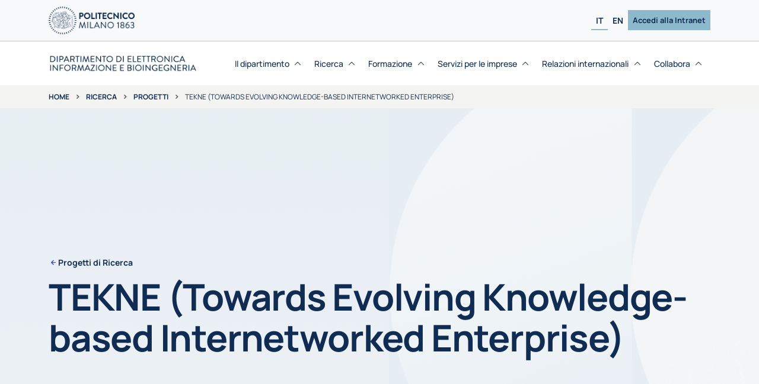

--- FILE ---
content_type: text/html; charset=iso-8859-1
request_url: https://www.deib.polimi.it/ita/progetti-di-ricerca/dettagli/120
body_size: 8887
content:
<!DOCTYPE html>
<html lang="it-IT">
  <head>
    <meta http-equiv="Content-Type" content="text/html; charset=UTF-8"/>
    <meta name="viewport" content="width=device-width, initial-scale=1"/>
    <meta name="robots" content="index, follow, max-image-preview:large, max-snippet:-1, max-video-preview:-1"/>
    <link rel="profile" href="https://gmpg.org/xfn/11"/>
    <title>Progetti di Ricerca - DEIB</title>
	<meta name='description' content="Progetti di Ricerca" />
	 
    <link rel="stylesheet" id="main-css" href="/assets/css/main.css?v=1769103262" media="all"/>
    <link rel="stylesheet" id="main-css" href="/assets/css/custom.css?v=1769103262" media="all"/>
    <link rel="stylesheet" id="swiper-css" href="/assets/lib/swiperjs/swiper-bundle.min.css" media="all"/>
    <link rel="stylesheet" id="fontawesome-css" onload="if(media!='all')media='all'" href="/assets/fonts/fontawesome/css/all.min.css?v=1769103262" media="all"/>
    <script src="/assets/lib/jquery/jquery.min.js?v=1769103262>" id="jquery-core-js"></script>
    <script src="/assets/lib/jquery/jquery-migrate.min.js?v=1769103262" id="jquery-migrate-js"></script>
    <script src="/assets/js/custom.js?v=1769103262>" id="custom-js-js"></script>
    <link rel="Shortcut Icon" type="image/x-icon" href="/assets/img/favicon.ico"/>
  </head>
  


 

  <body class=" page-template-default page">
    <div class="site" id="page"> 
    
     
      <!-- INIZIO HEADER-->
      <header class="site-header">
        <!-- INIZIO NAV-TOP-->
        <nav class="navbar bg-body-tertiary navbar-expand-xl" id="nav-top">
          <div class="container"><a class="navbar-brand" href="https://www.polimi.it/"><img class="d-td-none me-2 logo-polimi" src="/assets/img/logo/logo-polimi-bandiera.png" alt="Politecnico di Milano"/></a>
            
            <!-- INIZIO SELETTORE LINGUA E INTRANET - desktop-->
            <div class="d-none d-xl-flex gap-2 ms-auto align-items-center">
              <ul class="language-navbar navbar-nav flex-row justify-content-center gap-5 gap-xl-1">
                 <li class="lang-item current-lang  menu-item nav-item"><a class="nav-link" href="#">IT</a></li>
                <li class="lang-item   menu-item nav-item"><a class="nav-link" href="/eng/research-projects/details/120">EN</a></li>
              </ul>
              <ul class="top-navbar navbar-nav gap-2">
                <li class="menu-item nav-item"><a class="nav-link" href="https://intranet.deib.polimi.it/ita" target="_blank"> Accedi alla Intranet</a></li>
              </ul>
            </div>
            <!-- FINE SELETTORE LINGUA E INTRANET - desktop-->
            
          </div>
        </nav>
        <!-- FINE NAV-TOP-->
		
		
        <!-- INIZIO NAV-MAIN-->
        <nav class="navbar navbar-expand-xl" id="nav-main">
          <div class="container h-100 align-items-stretch gap-2">
            <div class="site-title d-flex align-items-center"><a href="https://www.deib.polimi.it/ita/home">
                <img class="d-td-none me-2 logo-deib" src="/assets/img/logo/logo-deib-blu-it.png" alt="Dipartimento di Elettronica, Informazione e Bioingegneria"/></a></div>
            <div class="header-actions d-flex align-items-center">
              <!--Navbar Toggler-->
              
              <button class="btn d-xl-none ms-1 ms-md-2 nav-toggler" type="button" data-bs-toggle="offcanvas" data-bs-target="#offcanvas-navbar" aria-controls="offcanvas-navbar"><i class="uil uil-bars"></i><span class="visually-hidden-focusable">Menu</span></button>
            </div>
            <!-- fine .header-actions-->
			
		
 

 
 
            <!-- Offcanvas Navbar-->
            <div class="offcanvas offcanvas-end" tabindex="-1" id="offcanvas-navbar">
              <div class="offcanvas-header">
                <button class="btn-close" type="button" data-bs-dismiss="offcanvas" aria-label="Close"></button>
              </div>
              <div class="offcanvas-body h-100 align-items-center gap-lg-4">
                <div class="d-flex d-xl-none flex-column ms-auto align-items-stretch text-center">
                  <ul class="top-navbar navbar-nav gap-2">
                    <li class="menu-item nav-item"><a class="nav-link" href="https://intranet.deib.polimi.it/ita">Accedi alla Intranet</a></li>
                  </ul>
                </div>
				
 
					<!-- INIZIO VOCE MENU CON DROPDOWN-->
 
					<ul class="navbar-nav ms-auto" id="main-navbar">
 					
						
	
                    <li class='menu-item dropdown nav-item '>
                        <a class='nav-link dropdown-toggle' href='#' data-bs-toggle='dropdown' aria-haspopup='true' aria-expanded='false'>
                            <div class='d-flex align-items-center gap-1'>Il dipartimento<i class='arrow-down uil uil-angle-up'></i></div>
                        </a>
                
						<!-- INIZIO SOTTOMENU-->
						<div class='dropdown-container'>
							<ul class='dropdown-menu depth_0'>
					
	
                    <li class='menu-item nav-item'>
                        <a class='dropdown-item' href='/ita/missione' >
                            <div class='d-flex align-items-center gap-1'>Missione<i class='arrow-down uil uil-angle-up'></i></div>
                        </a>
                    </li>
                
					</li>
                    <li class='menu-item nav-item'>
                        <a class='dropdown-item' href='/ita/dal-direttore' >
                            <div class='d-flex align-items-center gap-1'>Dal direttore<i class='arrow-down uil uil-angle-up'></i></div>
                        </a>
                    </li>
                
					</li>
                    <li class='menu-item nav-item'>
                        <a class='dropdown-item' href='/ita/governo' >
                            <div class='d-flex align-items-center gap-1'>Governo<i class='arrow-down uil uil-angle-up'></i></div>
                        </a>
                    </li>
                
					</li>
                    <li class='menu-item nav-item'>
                        <a class='dropdown-item' href='/ita/personale' >
                            <div class='d-flex align-items-center gap-1'>Personale<i class='arrow-down uil uil-angle-up'></i></div>
                        </a>
                    </li>
                
					</li>
                    <li class='menu-item nav-item'>
                        <a class='dropdown-item' href='/ita/fatti-principali' >
                            <div class='d-flex align-items-center gap-1'>Fatti principali<i class='arrow-down uil uil-angle-up'></i></div>
                        </a>
                    </li>
                
					</li>
                    <li class='menu-item nav-item'>
                        <a class='dropdown-item' href='/ita/premi-e-riconoscimenti' >
                            <div class='d-flex align-items-center gap-1'>Premi <i class='arrow-down uil uil-angle-up'></i></div>
                        </a>
                    </li>
                
					</li>
                    <li class='menu-item nav-item'>
                        <a class='dropdown-item' href='/ita/deib4sdg'  target = '_blank' >
                            <div class='d-flex align-items-center gap-1'>DEIB4SDG<i class='arrow-down uil uil-angle-up'></i></div>
                        </a>
                    </li>
                
					</li>
                    <li class='menu-item nav-item'>
                        <a class='dropdown-item' href='/ita/notizie' >
                            <div class='d-flex align-items-center gap-1'>Notizie<i class='arrow-down uil uil-angle-up'></i></div>
                        </a>
                    </li>
                
					</li>
                    <li class='menu-item nav-item'>
                        <a class='dropdown-item' href='/ita/eventi' >
                            <div class='d-flex align-items-center gap-1'>Eventi<i class='arrow-down uil uil-angle-up'></i></div>
                        </a>
                    </li>
                
					</li>
	
							</ul>
						</div>
						<!-- FINE SOTTOMENU-->
					
					</li>
                    <li class='menu-item dropdown nav-item current-menu-item'>
                        <a class='nav-link dropdown-toggle' href='#' data-bs-toggle='dropdown' aria-haspopup='true' aria-expanded='false'>
                            <div class='d-flex align-items-center gap-1'>Ricerca<i class='arrow-down uil uil-angle-up'></i></div>
                        </a>
                
						<!-- INIZIO SOTTOMENU-->
						<div class='dropdown-container'>
							<ul class='dropdown-menu depth_0'>
					
	
                    <li class='menu-item nav-item'>
                        <a class='dropdown-item' href='/ita/strategie' >
                            <div class='d-flex align-items-center gap-1'>Strategie <i class='arrow-down uil uil-angle-up'></i></div>
                        </a>
                    </li>
                
					</li>
                    <li class='menu-item nav-item'>
                        <a class='dropdown-item' href='/ita/aree-di-ricerca' >
                            <div class='d-flex align-items-center gap-1'>Aree<i class='arrow-down uil uil-angle-up'></i></div>
                        </a>
                    </li>
                
					</li>
                    <li class='menu-item nav-item'>
                        <a class='dropdown-item' href='/ita/aree-ricerca-interdisciplinari' >
                            <div class='d-flex align-items-center gap-1'>Aree interdisciplinari<i class='arrow-down uil uil-angle-up'></i></div>
                        </a>
                    </li>
                
					</li>
                    <li class='menu-item nav-item'>
                        <a class='dropdown-item' href='/ita/linee-di-ricerca' >
                            <div class='d-flex align-items-center gap-1'>Linee<i class='arrow-down uil uil-angle-up'></i></div>
                        </a>
                    </li>
                
					</li>
                    <li class='menu-item nav-item'>
                        <a class='dropdown-item' href='/ita/progetti-di-ricerca' >
                            <div class='d-flex align-items-center gap-1'>Progetti<i class='arrow-down uil uil-angle-up'></i></div>
                        </a>
                    </li>
                
					</li>
                    <li class='menu-item nav-item'>
                        <a class='dropdown-item' href='/ita/laboratori' >
                            <div class='d-flex align-items-center gap-1'>Laboratori<i class='arrow-down uil uil-angle-up'></i></div>
                        </a>
                    </li>
                
					</li>
                    <li class='menu-item nav-item'>
                        <a class='dropdown-item' href='/ita/brevetti' >
                            <div class='d-flex align-items-center gap-1'>Brevetti<i class='arrow-down uil uil-angle-up'></i></div>
                        </a>
                    </li>
                
					</li>
                    <li class='menu-item nav-item'>
                        <a class='dropdown-item' href='/ita/personale-di-ricerca' >
                            <div class='d-flex align-items-center gap-1'>Personale di Ricerca<i class='arrow-down uil uil-angle-up'></i></div>
                        </a>
                    </li>
                
					</li>
                    <li class='menu-item nav-item'>
                        <a class='dropdown-item' href='/ita/piattaformeconnesse' >
                            <div class='d-flex align-items-center gap-1'>Joint Research Platform<i class='arrow-down uil uil-angle-up'></i></div>
                        </a>
                    </li>
                
					</li>
                    <li class='menu-item nav-item'>
                        <a class='dropdown-item' href='/ita/centri-collegati' >
                            <div class='d-flex align-items-center gap-1'>Centri collegati<i class='arrow-down uil uil-angle-up'></i></div>
                        </a>
                    </li>
                
					</li>
                    <li class='menu-item nav-item'>
                        <a class='dropdown-item' href='/ita/dottorato' >
                            <div class='d-flex align-items-center gap-1'>Dottorato<i class='arrow-down uil uil-angle-up'></i></div>
                        </a>
                    </li>
                
					</li>
	
							</ul>
						</div>
						<!-- FINE SOTTOMENU-->
					
					</li>
                    <li class='menu-item dropdown nav-item '>
                        <a class='nav-link dropdown-toggle' href='#' data-bs-toggle='dropdown' aria-haspopup='true' aria-expanded='false'>
                            <div class='d-flex align-items-center gap-1'>Formazione<i class='arrow-down uil uil-angle-up'></i></div>
                        </a>
                
						<!-- INIZIO SOTTOMENU-->
						<div class='dropdown-container'>
							<ul class='dropdown-menu depth_0'>
					
	
                    <li class='menu-item nav-item'>
                        <a class='dropdown-item' href='/ita/futuri-studenti' >
                            <div class='d-flex align-items-center gap-1'>Futuri Studenti<i class='arrow-down uil uil-angle-up'></i></div>
                        </a>
                    </li>
                
					</li>
                    <li class='menu-item nav-item'>
                        <a class='dropdown-item' href='/ita/offerta-formativa' >
                            <div class='d-flex align-items-center gap-1'>Offerta Formativa<i class='arrow-down uil uil-angle-up'></i></div>
                        </a>
                    </li>
                
					</li>
                    <li class='menu-item nav-item'>
                        <a class='dropdown-item' href='/ita/percorsi-alta-formazione' >
                            <div class='d-flex align-items-center gap-1'>Percorsi Alta Formazione<i class='arrow-down uil uil-angle-up'></i></div>
                        </a>
                    </li>
                
					</li>
                    <li class='menu-item nav-item'>
                        <a class='dropdown-item' href='/ita/tirocini' >
                            <div class='d-flex align-items-center gap-1'>Tirocini<i class='arrow-down uil uil-angle-up'></i></div>
                        </a>
                    </li>
                
					</li>
                    <li class='menu-item nav-item'>
                        <a class='dropdown-item' href='/ita/docenti' >
                            <div class='d-flex align-items-center gap-1'>Docenti <i class='arrow-down uil uil-angle-up'></i></div>
                        </a>
                    </li>
                
					</li>
                    <li class='menu-item nav-item'>
                        <a class='dropdown-item' href='/ita/segreteria-didattica' >
                            <div class='d-flex align-items-center gap-1'>Segreteria Didattica<i class='arrow-down uil uil-angle-up'></i></div>
                        </a>
                    </li>
                
					</li>
                    <li class='menu-item nav-item'>
                        <a class='dropdown-item' href='/ita/tesi' >
                            <div class='d-flex align-items-center gap-1'>Tesi<i class='arrow-down uil uil-angle-up'></i></div>
                        </a>
                    </li>
                
					</li>
                    <li class='menu-item nav-item'>
                        <a class='dropdown-item' href='/ita/studenti-stranieri' >
                            <div class='d-flex align-items-center gap-1'>Studenti stranieri<i class='arrow-down uil uil-angle-up'></i></div>
                        </a>
                    </li>
                
					</li>
                    <li class='menu-item nav-item'>
                        <a class='dropdown-item' href='/ita/opportunita-studenti' >
                            <div class='d-flex align-items-center gap-1'>Opportunità per gli studenti<i class='arrow-down uil uil-angle-up'></i></div>
                        </a>
                    </li>
                
					</li>
                    <li class='menu-item nav-item'>
                        <a class='dropdown-item' href='/ita/tutorato' >
                            <div class='d-flex align-items-center gap-1'>Tutorato<i class='arrow-down uil uil-angle-up'></i></div>
                        </a>
                    </li>
                
					</li>
                    <li class='menu-item nav-item'>
                        <a class='dropdown-item' href='/ita/prospettive-dimpiego' >
                            <div class='d-flex align-items-center gap-1'>Prospettive d'impiego<i class='arrow-down uil uil-angle-up'></i></div>
                        </a>
                    </li>
                
					</li>
	
							</ul>
						</div>
						<!-- FINE SOTTOMENU-->
					
					</li>
                    <li class='menu-item dropdown nav-item '>
                        <a class='nav-link dropdown-toggle' href='#' data-bs-toggle='dropdown' aria-haspopup='true' aria-expanded='false'>
                            <div class='d-flex align-items-center gap-1'>Servizi per le imprese<i class='arrow-down uil uil-angle-up'></i></div>
                        </a>
                
						<!-- INIZIO SOTTOMENU-->
						<div class='dropdown-container'>
							<ul class='dropdown-menu depth_0'>
					
	
                    <li class='menu-item nav-item'>
                        <a class='dropdown-item' href='/ita/competenze' >
                            <div class='d-flex align-items-center gap-1'>Competenze<i class='arrow-down uil uil-angle-up'></i></div>
                        </a>
                    </li>
                
					</li>
                    <li class='menu-item nav-item'>
                        <a class='dropdown-item' href='/ita/collaborazione' >
                            <div class='d-flex align-items-center gap-1'>Collaborazione<i class='arrow-down uil uil-angle-up'></i></div>
                        </a>
                    </li>
                
					</li>
                    <li class='menu-item nav-item'>
                        <a class='dropdown-item' href='/ita/formazione' >
                            <div class='d-flex align-items-center gap-1'>Formazione<i class='arrow-down uil uil-angle-up'></i></div>
                        </a>
                    </li>
                
					</li>
                    <li class='menu-item nav-item'>
                        <a class='dropdown-item' href='/ita/spin-off' >
                            <div class='d-flex align-items-center gap-1'>Spin-off<i class='arrow-down uil uil-angle-up'></i></div>
                        </a>
                    </li>
                
					</li>
                    <li class='menu-item nav-item'>
                        <a class='dropdown-item' href='/ita/industria-40' >
                            <div class='d-flex align-items-center gap-1'>Industria 4.0<i class='arrow-down uil uil-angle-up'></i></div>
                        </a>
                    </li>
                
					</li>
                    <li class='menu-item nav-item'>
                        <a class='dropdown-item' href='/ita/deib-community'  target = '_blank' >
                            <div class='d-flex align-items-center gap-1'>DEIB Community<i class='arrow-down uil uil-angle-up'></i></div>
                        </a>
                    </li>
                
					</li>
	
							</ul>
						</div>
						<!-- FINE SOTTOMENU-->
					
					</li>
                    <li class='menu-item dropdown nav-item '>
                        <a class='nav-link dropdown-toggle' href='#' data-bs-toggle='dropdown' aria-haspopup='true' aria-expanded='false'>
                            <div class='d-flex align-items-center gap-1'>Relazioni internazionali<i class='arrow-down uil uil-angle-up'></i></div>
                        </a>
                
						<!-- INIZIO SOTTOMENU-->
						<div class='dropdown-container'>
							<ul class='dropdown-menu depth_0'>
					
	
                    <li class='menu-item nav-item'>
                        <a class='dropdown-item' href='/ita/obiettivi' >
                            <div class='d-flex align-items-center gap-1'>Obiettivi<i class='arrow-down uil uil-angle-up'></i></div>
                        </a>
                    </li>
                
					</li>
                    <li class='menu-item nav-item'>
                        <a class='dropdown-item' href='/ita/reti-di-eccellenza' >
                            <div class='d-flex align-items-center gap-1'>Reti di Eccellenza<i class='arrow-down uil uil-angle-up'></i></div>
                        </a>
                    </li>
                
					</li>
                    <li class='menu-item nav-item'>
                        <a class='dropdown-item' href='/ita/programmi-internazionali' >
                            <div class='d-flex align-items-center gap-1'>Programmi internazionali<i class='arrow-down uil uil-angle-up'></i></div>
                        </a>
                    </li>
                
					</li>
                    <li class='menu-item nav-item'>
                        <a class='dropdown-item' href='/ita/associazioni' >
                            <div class='d-flex align-items-center gap-1'>Associazioni<i class='arrow-down uil uil-angle-up'></i></div>
                        </a>
                    </li>
                
					</li>
                    <li class='menu-item nav-item'>
                        <a class='dropdown-item' href='/ita/infoperospitiinternazionali' >
                            <div class='d-flex align-items-center gap-1'>Info per Ospiti Internazionali<i class='arrow-down uil uil-angle-up'></i></div>
                        </a>
                    </li>
                
					</li>
	
							</ul>
						</div>
						<!-- FINE SOTTOMENU-->
					
					</li>
                    <li class='menu-item dropdown nav-item '>
                        <a class='nav-link dropdown-toggle' href='#' data-bs-toggle='dropdown' aria-haspopup='true' aria-expanded='false'>
                            <div class='d-flex align-items-center gap-1'>Collabora<i class='arrow-down uil uil-angle-up'></i></div>
                        </a>
                
						<!-- INIZIO SOTTOMENU-->
						<div class='dropdown-container'>
							<ul class='dropdown-menu depth_0'>
					
	
                    <li class='menu-item nav-item'>
                        <a class='dropdown-item' href='/ita/avvisi-procedura-valutazione-comparativa' >
                            <div class='d-flex align-items-center gap-1'>Valutazione comparativa<i class='arrow-down uil uil-angle-up'></i></div>
                        </a>
                    </li>
                
					</li>
                    <li class='menu-item nav-item'>
                        <a class='dropdown-item' href='/ita/collaborazioni-didattica' >
                            <div class='d-flex align-items-center gap-1'>Collaborazioni di didattica<i class='arrow-down uil uil-angle-up'></i></div>
                        </a>
                    </li>
                
					</li>
                    <li class='menu-item nav-item'>
                        <a class='dropdown-item' href='/ita/borse-studio-ricerca' >
                            <div class='d-flex align-items-center gap-1'>Borse studio per ricerca<i class='arrow-down uil uil-angle-up'></i></div>
                        </a>
                    </li>
                
					</li>
	
							</ul>
						</div>
						<!-- FINE SOTTOMENU-->
					
					</li>
	
						
 
					<!-- FINE VOCE MENU CON DROPDOWN-->
					
					
					</ul>


                <!-- INIZIO SELETTORE LINGUA - mobile-->
                <div class="d-flex d-xl-none ms-auto justify-content-center mt-3">
                  <ul class="language-navbar navbar-nav flex-row justify-content-center gap-5 gap-xl-1">
 
					<li class="lang-item current-lang  menu-item nav-item"><a class="nav-link" href="#">IT</a></li>
					<li class="lang-item   menu-item nav-item"><a class="nav-link" href="/eng/research-projects/details/120">EN</a></li>
					
                  </ul>
                </div>
                <!-- FINE SELETTORE LINGUA - mobile-->
                
              </div>
            </div>
          </div>
        </nav>       
        <!-- FINE NAV-MAIN-->
        
		


		
        <!-- inizio sezione breadcrumbs-->
        <nav class='breadcrumb overflow-x-auto text-nowrap' aria-label='breadcrumb'>
          <div class='container'>
            <ol class='breadcrumb flex-nowrap mb-0'>
              <li class='breadcrumb-item'><a href='https://www.deib.polimi.it/'>Home</a></li>
			  <li class='breadcrumb-item'><a href='/ita/ricerca'>Ricerca</a></li><li class='breadcrumb-item'><a href='/ita/progetti-di-ricerca'>Progetti</a></li> 
             <li class='breadcrumb-item active'><span>TEKNE (Towards Evolving Knowledge-based Internetworked Enterprise)</span></li></ol>
          </div>
        </nav>
        <!-- fine sezione breadcrumbs-->

		
      </header>
      <!-- FINE HEADER-->



		  <!-- INIZIO HERO SECTION-->
		  <div class='hero-level-3-default' id='hero'> 
       
			<div class='hero-background'>
			  <picture class='d-block w-100 h-100'><img    src="/assets/img/hero-white-background.png"  alt="Progetti di Ricerca"  ></picture>
			</div>
			
			<div class='hero-overlay'>
			  <div class='page-info container'><a class='pre-title' href='/ita/progetti-di-ricerca'>Progetti di Ricerca</a>
				<h1 class='title'>TEKNE (Towards Evolving Knowledge-based Internetworked Enterprise)</h1>
			  </div>
			</div>
		  </div>
		  <!-- FINE HERO SECTION-->
	
      <div class='site-content container pt-4 pb-5' id='content'>
        <div class='content-area' id='primary'>
          <div class='row'>
			 <div class='col py-5'>
              <main class='site-main' id='main'>
                <div class='entry-content'>
                  <!-- INIZIO CONTENUTO PAGINA-->    


                  <div class='grid mb-4 align-items-center'>
				  
				     
				    
													<div class='g-col-12 g-col-lg-3'>
													  <h2 class='h4 mb-3'>Area di ricerca:</h2>
													   
<ul class='list-unstyled'>
	<li><a href='/ita/informatica' >Informatica</a></li>
</ul>
 
													</div>
													
					
					
															<div class='g-col-12 g-col-lg-3'>
															  <h2 class='h4 mb-3'>Responsabile:</h2>
															   
<ul class='list-unstyled'  >
	<li><a href='/ita/personale/dettagli/60850' >Pernici Barbara</a></li></ul> 
															</div>
															
														 
					
					
					
														<div class='g-col-12 g-col-lg-3'>
														  <h2 class='h4 mb-3'>Linee di ricerca:</h2>
														   
	<ul class='list-unstyled'>
	<li><a href='/ita/linee-di-ricerca/dettagli/85'>Ingegneria dei Sistemi informativi</a></li>
	</ul> 
														</div>
														
 
					
					
                  </div>
				  
				  <div class='grid mb-5 align-items-center'>
				  
															<div class='card card-icon-static card-16-9 g-col-12 g-col-md-6 g-col-lg-3'><i class='uil uil-file'></i>
															  <p class='title'><strong>Ricerca</strong> <span></span></p>
															</div>
														 
				  
															<div class='card card-icon-static card-16-9 g-col-12 g-col-md-6 g-col-lg-3'><i class='uil uil-cog'></i>
															  <p class='title'>-</p>
															</div>
														
				  
															<div class='card card-icon-static card-16-9 g-col-12 g-col-md-6 g-col-lg-3'><i class='uil uil-clock'></i>
															  <p class='title'><strong>Durata:</strong> <span>48 mesi</span></p>
															</div>
														
				  
															<div class='card card-icon-static card-16-9 g-col-12 g-col-md-6 g-col-lg-3'><i class='uil uil-calendar-alt'></i>
															  <p class='title'><strong>Data inizio: </strong> <span>30/11/2005</span></p>
															</div>
														
				  </div>
					<h2 class='h4'>Sommario</h2>
					<p><strong>TEKNE</strong> &egrave; un progetto di ricerca di Base che si propone di realizzare una &ldquo;<strong>knowledge-based architecture</strong>&rdquo; analitica ed operativa per le Internetworked Enterprise. <br />L'architettura comprende:
<ul>
<li>una &ldquo;cabina di regia&rdquo; in grado di guidare le PMI nell&rsquo;adozione del paradigma di internetworked enterprise, offrendo loro una specifica metodologia per l&rsquo;individuazione e il design dei loro processi digitali;</li>
<li>una piattaforma per la realizzazione dei loro processi digitali, con caratteristiche di efficienza, di sicurezza e di tutela della privacy;</li>
<li>un sistema di valutazione quantitativo "ex-ante", "in itinere" ed "ex-post" in grado di monitorare in tempo reale la fattibilit&agrave; e l&rsquo;efficacia della digitalizzazione dei singoli processi organizzativi.</li>
</ul>
La durata totale del progetto &egrave; di 4 anni (2006-2010).</p>
			
			
					
								<h2 class='h4'>Risultati del progetto ed eventuali pubblicazioni scientifiche/brevetti</h2>
					<p>Il Politecnico di Milano ha la responsabilit&agrave; di sviluppare metodi e strumenti per la progettazione di sistemi informativi per la gestione di reti di piccole e medie imprese, dove &egrave; possibile esportare funzioni operative e decisionali attraverso l'uso di tecnologie innovative, come ad esempio i servizi Web, il Semantic Web e misure standardizzate di sicurezza.<br /><br /> <strong>Pubblicazioni:</strong>
<ul>
<li>D. Ardagna, B. Pernici, Adaptive Service Composition in Flexible Processes, IEEE Trans. on Software Engineering, June 2007.</li>
<li>D. Bianchini, V. De Antonellis, M. Melchiori, D. Salvi &ldquo;Semantic Driven Service Discovery for Interoperability in Web Information Systems&rdquo;, Proceedings of the International Workshop on Web Information Systems Modelling (WISM&rsquo;0) in conjunction with CAiSE &lsquo;07, Trondheim, Norway, June 2007, pp. 743-754.</li>
<li>D. Bianchini, V. De Antonellis, M. Melchiori and D. Salvi, &ldquo;Service Matching and Discovery in P2P Semantic Community&rdquo;, Proceedings of the 15th Italian Symposium on Advanced Database Systems (SEBD&rsquo;07), Torre Canne (Fasano, BR), Italy, June 2007.</li>
<li>D. Bianchini and V. De Antonellis, "Service Semantic infrastructure for Information Systems Interoperability", Proceedings of the 4th Italian Conference of the Italian Chapter of AIS (ITAIS'07), San Servolo (Venice), Italy, 2007.</li>
<li>M. Brambilla, S. Comai, Christina Tziviskou &ldquo;Exception Management Within Web Applications Implementing Business Processes&rdquo;. Advanced Topics in Exception Handling Techniques 2006, pp. 101-120.</li>
<li>M. Brambilla, S. Ceri, P. Fraternali, I. Manolescu. "Process Modeling in Web Applications", ACM Transactions on Software Engineering and Methodology (ACM TOSEM), volume 15, number 4, October 2006, pp. 360-409.</li>
<li>M. Brambilla, S. Ceri, S. Comai, P. Fraternali. "A CASE tool for modelling and automatically generating web service-enabled applications", Int. J. Web Engineering and Technology (IJWET), Volume 2, Number 4, pp. 354 - 372, 2006.</li>
<li>C. Cappiello, M. Comuzzi, P. Plebani, &ldquo;On Automated Generation of Web Service Level Agreements&rdquo;, In Proceedings of the International Conference on Advanced Information Systems Engineering (CAiSE'07), Trondheim, Norway, June 2007, pp. 264-278.</li>
<li>B. Pernici, Adaptive Information Systems, in Conceptual modeling in Information Systems Engineering: From Database Systems to Ubiquitous Environments and Beyond, Springer, June 2007.</li>
</ul></p>
					
					
					
					
					
					<img id="475635dd6b034c2305075ed35503205b"  class=' img-fluid w-100 rounded mb-5 '  
                                            src="/allegati/progetto/120/0.jpg" 
                                            alt="Immagine di presentazione 1 "     >
						
<script type="text/javascript">

function gosearch() {
	var select_sezione = document.getElementById('aree');
	var sezione = select_sezione.options[select_sezione.selectedIndex].value;
	var select_persone = document.getElementById('persone');
	var persona = select_persone.options[select_persone.selectedIndex].value;

	var select_anno = document.getElementById('anno');
	var anno = select_anno.options[select_anno.selectedIndex].value;

	var link = '/ita/progetti-di-ricerca';
	
	var linkpesone='/personale';
	
	if ((sezione !='0') && (persona =='0'))  {  
		link = link+'/'+sezione; 
		if (anno !='0') { link = link+'/'+anno; }
		}
	
	if (persona !='0') {  link = link+linkpesone+'/'+persona; }
	
	if ((sezione =='0') && (persona =='0') && (anno !='0'))  {  link = link+'/'+anno; }  
	
	
	location.href = link;
}
</script>
	

 
                  <!-- FINE CONTENUTO PAGINA-->
                </div>
              </main>
            </div>
			
			
			
			
          </div>
        </div>
      </div>
	  
      
      <!-- INIZIO FOOTER-->
      <footer>
        <!-- INIZIO SEZIONE SUPERIORE FOOTER-->
        <div class='bg-primary pt-4 pb-lg-4 pb-0 footer-top'>
          <div class='container pb-2 pb-lg-0 d-flex flex-column flex-lg-row justify-content-between align-items-start align-items-lg-center'>
            <div class='col-lg-6 d-flex align-items-center footer-logo'><a class='navbar-brand' href='https://www.polimi.it/'><img class='d-td-none me-2 logo-polimi' src='/assets/img/logo/logo-polimi-bandiera-bianco.png' alt='Politecnico di Milano'></a>
			<a class='site-title' href='https://www.deib.polimi.it/ita/home'>
                <img class='d-td-none me-2 logo-deib' src='/assets/img/logo/logo-deib-bianco-it.png' alt='Dipartimento di Elettronica, Informazione e Bioingegneria'></a></div>
            <div class='col-lg-3 d-none d-lg-flex'>
              <ul class='social-menu'>
                <li>
                  <!-- modificare l'attributo aria-label in base alla lingua in uso-->
                  <a href='https://www.facebook.com/department.deib.polimi' target='_blank' aria-label='Accedi alla pagina Facebook del Dipartimento'><i class='icon-facebook2'></i></a>
                </li>
                <li>
                  <!-- modificare l'attributo aria-label in base alla lingua in uso-->
                  <a href='https://www.linkedin.com/company/department-deib-polimi' target='_blank' aria-label='Accedi alla pagina LinkedIn del Dipartimento'><i class='icon-linkedin'></i></a>
                </li>
                <li>
                  <!-- modificare l'attributo aria-label in base alla lingua in uso-->
                  <a href='https://www.instagram.com/department.deib.polimi' target='_blank' aria-label='Accedi alla pagina Instagram del Dipartimento'><i class='icon-instagram'></i></a>
                </li>
                <li>
                  <!-- modificare l'attributo aria-label in base alla lingua in uso-->
                  <a href='https://www.youtube.com/@department-deib.polimi' target='_blank' aria-label='Accedi al canale YouTube del Dipartimento'><i class='icon-youtube'></i></a>
                </li>
              </ul>
            </div>
            <div class='col-lg-3 d-none d-lg-flex'>
              <ul class='language-navbar navbar-nav flex-row justify-content-center gap-5 gap-xl-2'>
                <!-- applicare la classe .current-lang per la lingua in uso-->
                <li class='lang-item current-lang  menu-item'><a class='nav-link' href='#'>IT</a></li>
                <li class='lang-item   menu-item'><a class='nav-link' href='/eng/research-projects/details/120'>EN</a></li>
              </ul>
            </div>
          </div>
          <div class='d-flex d-lg-none social-menu-mobile mt-3 pt-2'>
            <div class='container'>
              <ul class='social-menu'>
                <li>
                  <!-- modificare l'attributo aria-label in base alla lingua in uso-->
                  <a href='https://www.facebook.com/department.deib.polimi' target='_blank' aria-label='Accedi alla pagina Facebook del Dipartimento'><i class='icon-facebook2'></i></a>
                </li>
                <li>
                  <!-- modificare l'attributo aria-label in base alla lingua in uso-->
                  <a href='https://www.linkedin.com/company/department-deib-polimi' target='_blank' aria-label='Accedi alla pagina LinkedIn del Dipartimento'><i class='icon-linkedin'></i></a>
                </li>
                <li>
                  <!-- modificare l'attributo aria-label in base alla lingua in uso-->
                  <a href='https://www.instagram.com/department.deib.polimi' target='_blank' aria-label='Accedi alla pagina Instagram del Dipartimento'><i class='icon-instagram'></i></a>
                </li>
                <li>
                  <!-- modificare l'attributo aria-label in base alla lingua in uso-->
                  <a href='https://www.youtube.com/@department-deib.polimi' target='_blank' aria-label='Accedi al canale YouTube del Dipartimento'><i class='icon-youtube'></i></a>
                </li>
              </ul>
              <ul class='language-navbar navbar-nav flex-row gap-3 mt-4 px-1'>
 
                <li class='lang-item current-lang  menu-item'><a class='nav-link' href='#'>IT</a></li>
                <li class='lang-item   menu-item'><a class='nav-link' href='/eng/research-projects/details/120'>EN</a></li>
              </ul>
            </div>
          </div>
        </div>
        <!-- FINE SEZIONE SUPERIORE FOOTER-->
		
 


 
 


        <!-- INIZIO COLONNE FOOTER (4 colonne)-->
        <div class="bg-primary footer-columns">
          <div class="container px-4 px-lg-2 py-4">
            <div class="row">
              <!-- INIZIO COLONNA-->
              <div class="column col-12 col-lg-3 footer-1 align-items-between d-flex flex-column justify-content-between">
                <!-- INIZIO WIDGET menÃ¹ strutture-->
                <div class="widget footer_widget mb-3">
                  <h6 class="widget-title ">Strutture del Politecnico</h6>
                  <div class="widget-content">
                    <ul class="menu menu-big">
                      <li class="menu-item"><a href="https://www.polimi.it/" target="_blank">Ateneo</a></li>
                      <li class="menu-item"><a href="https://www.polimi.it/il-politecnico/governance/strutture/scuole" target="_blank">Scuole</a></li>
                      <li class="menu-item"><a href="https://www.polimi.it/il-politecnico/governance/strutture/sedi" target="_blank">Poli</a></li>
                      <li class="menu-item"><a href="https://www.polimi.it/ricerca/dipartimenti" target="_blank">Dipartimenti</a></li>
                    </ul>
                  </div>
                </div>
                <!-- fine WIDGET menÃ¹ strutture-->
				
 			
                <!-- INIZIO WIDGET "SOSTIENI" per desktop-->
                <div class="widget footer_widget mb-3 d-none d-lg-block">
                  <h6 class="widget-title">Sostieni il Politecnico</h6>
                  <div class="widget-content">
                    <p>Contribuisci anche tu: sostieni studenti e ricercatori del Politecnico di Milano.</p><a class="btn btn-polimi btn-outline-dark" href="https://www.dona.polimi.it/" target="_blank">Dona anche tu</a>
                  </div>
                </div>
                <!-- FINE WIDGET "SOSTIENI" per desktop-->
                
              </div>
 
				
              <!-- FINE COLONNA-->
			  
 
			  
				
	<!-- INIZIO COLONNA--><div class='column col-12 col-lg-3 footer-2'>
                    <!-- INIZIO WIDGET per singolo menu-->
                    <div class='widget footer_widget mb-lg-5'>
                        <div class='widget-content'>
                            <!-- INIZIO ACCORDION-->
                            <div class='accordion'>
                                <div class='accordion-item'>
                                    <h6 class='accordion-header'>
                                        <button class='accordion-button collapsed' type='button' data-bs-toggle='collapse' data-bs-target='#menu-2' aria-expanded='false' aria-controls='menu-2'>
                                            <span class='widget-title h5'>Il dipartimento</span>
                                        </button>
                                    </h6>
                
                        <div class='accordion-collapse collapse' id='menu-2'>
                            <div class='accordion-body'>
                                <ul class='menu'>
                    <li class='menu-item'><a href='/ita/missione' >Missione</a></li><li class='menu-item'><a href='/ita/dal-direttore' >Dal direttore</a></li><li class='menu-item'><a href='/ita/governo' >Governo</a></li><li class='menu-item'><a href='/ita/personale' >Personale</a></li><li class='menu-item'><a href='/ita/fatti-principali' >Fatti principali</a></li><li class='menu-item'><a href='/ita/premi-e-riconoscimenti' >Premi </a></li><li class='menu-item'><a href='/ita/deib4sdg'  target = '_blank' >DEIB4SDG</a></li><li class='menu-item'><a href='/ita/notizie' >Notizie</a></li><li class='menu-item'><a href='/ita/eventi' >Eventi</a></li>
                                </ul>
                            </div>
                        </div>
                        <!-- FINE ACCORDION-->
                    
                                </div>
                            </div>
                        </div>
                    </div>
                    <!-- FINE WIDGET per singolo menu-->
                
                    <!-- INIZIO WIDGET per singolo menu-->
                    <div class='widget footer_widget mb-lg-5'>
                        <div class='widget-content'>
                            <!-- INIZIO ACCORDION-->
                            <div class='accordion'>
                                <div class='accordion-item'>
                                    <h6 class='accordion-header'>
                                        <button class='accordion-button collapsed' type='button' data-bs-toggle='collapse' data-bs-target='#menu-3' aria-expanded='false' aria-controls='menu-3'>
                                            <span class='widget-title h5'>Ricerca</span>
                                        </button>
                                    </h6>
                
                        <div class='accordion-collapse collapse' id='menu-3'>
                            <div class='accordion-body'>
                                <ul class='menu'>
                    <li class='menu-item'><a href='/ita/strategie' >Strategie </a></li><li class='menu-item'><a href='/ita/aree-di-ricerca' >Aree</a></li><li class='menu-item'><a href='/ita/aree-ricerca-interdisciplinari' >Aree interdisciplinari</a></li><li class='menu-item'><a href='/ita/linee-di-ricerca' >Linee</a></li><li class='menu-item'><a href='/ita/progetti-di-ricerca' >Progetti</a></li><li class='menu-item'><a href='/ita/laboratori' >Laboratori</a></li><li class='menu-item'><a href='/ita/brevetti' >Brevetti</a></li><li class='menu-item'><a href='/ita/personale-di-ricerca' >Personale di Ricerca</a></li><li class='menu-item'><a href='/ita/piattaformeconnesse' >Joint Research Platform</a></li><li class='menu-item'><a href='/ita/centri-collegati' >Centri collegati</a></li><li class='menu-item'><a href='/ita/dottorato' >Dottorato</a></li>
                                </ul>
                            </div>
                        </div>
                        <!-- FINE ACCORDION-->
                    
                                </div>
                            </div>
                        </div>
                    </div>
                    <!-- FINE WIDGET per singolo menu-->
                </div><!-- FINE COLONNA--><!-- INIZIO COLONNA--><div class='column col-12 col-lg-3 footer-3'>
                    <!-- INIZIO WIDGET per singolo menu-->
                    <div class='widget footer_widget mb-lg-5'>
                        <div class='widget-content'>
                            <!-- INIZIO ACCORDION-->
                            <div class='accordion'>
                                <div class='accordion-item'>
                                    <h6 class='accordion-header'>
                                        <button class='accordion-button collapsed' type='button' data-bs-toggle='collapse' data-bs-target='#menu-7' aria-expanded='false' aria-controls='menu-7'>
                                            <span class='widget-title h5'>Formazione</span>
                                        </button>
                                    </h6>
                
                        <div class='accordion-collapse collapse' id='menu-7'>
                            <div class='accordion-body'>
                                <ul class='menu'>
                    <li class='menu-item'><a href='/ita/futuri-studenti' >Futuri Studenti</a></li><li class='menu-item'><a href='/ita/offerta-formativa' >Offerta Formativa</a></li><li class='menu-item'><a href='/ita/percorsi-alta-formazione' >Percorsi Alta Formazione</a></li><li class='menu-item'><a href='/ita/tirocini' >Tirocini</a></li><li class='menu-item'><a href='/ita/docenti' >Docenti </a></li><li class='menu-item'><a href='/ita/segreteria-didattica' >Segreteria Didattica</a></li><li class='menu-item'><a href='/ita/tesi' >Tesi</a></li><li class='menu-item'><a href='/ita/studenti-stranieri' >Studenti stranieri</a></li><li class='menu-item'><a href='/ita/opportunita-studenti' >Opportunità per gli studenti</a></li><li class='menu-item'><a href='/ita/tutorato' >Tutorato</a></li><li class='menu-item'><a href='/ita/prospettive-dimpiego' >Prospettive d'impiego</a></li>
                                </ul>
                            </div>
                        </div>
                        <!-- FINE ACCORDION-->
                    
                                </div>
                            </div>
                        </div>
                    </div>
                    <!-- FINE WIDGET per singolo menu-->
                
                    <!-- INIZIO WIDGET per singolo menu-->
                    <div class='widget footer_widget mb-lg-5'>
                        <div class='widget-content'>
                            <!-- INIZIO ACCORDION-->
                            <div class='accordion'>
                                <div class='accordion-item'>
                                    <h6 class='accordion-header'>
                                        <button class='accordion-button collapsed' type='button' data-bs-toggle='collapse' data-bs-target='#menu-4' aria-expanded='false' aria-controls='menu-4'>
                                            <span class='widget-title h5'>Servizi per le imprese</span>
                                        </button>
                                    </h6>
                
                        <div class='accordion-collapse collapse' id='menu-4'>
                            <div class='accordion-body'>
                                <ul class='menu'>
                    <li class='menu-item'><a href='/ita/competenze' >Competenze</a></li><li class='menu-item'><a href='/ita/collaborazione' >Collaborazione</a></li><li class='menu-item'><a href='/ita/formazione' >Formazione</a></li><li class='menu-item'><a href='/ita/spin-off' >Spin-off</a></li><li class='menu-item'><a href='/ita/industria-40' >Industria 4.0</a></li><li class='menu-item'><a href='/ita/deib-community'  target = '_blank' >DEIB Community</a></li>
                                </ul>
                            </div>
                        </div>
                        <!-- FINE ACCORDION-->
                    
                                </div>
                            </div>
                        </div>
                    </div>
                    <!-- FINE WIDGET per singolo menu-->
                </div><!-- FINE COLONNA--><!-- INIZIO COLONNA--><div class='column col-12 col-lg-3 footer-4'>
                    <!-- INIZIO WIDGET per singolo menu-->
                    <div class='widget footer_widget mb-lg-5'>
                        <div class='widget-content'>
                            <!-- INIZIO ACCORDION-->
                            <div class='accordion'>
                                <div class='accordion-item'>
                                    <h6 class='accordion-header'>
                                        <button class='accordion-button collapsed' type='button' data-bs-toggle='collapse' data-bs-target='#menu-17' aria-expanded='false' aria-controls='menu-17'>
                                            <span class='widget-title h5'>Relazioni internazionali</span>
                                        </button>
                                    </h6>
                
                        <div class='accordion-collapse collapse' id='menu-17'>
                            <div class='accordion-body'>
                                <ul class='menu'>
                    <li class='menu-item'><a href='/ita/obiettivi' >Obiettivi</a></li><li class='menu-item'><a href='/ita/reti-di-eccellenza' >Reti di Eccellenza</a></li><li class='menu-item'><a href='/ita/programmi-internazionali' >Programmi internazionali</a></li><li class='menu-item'><a href='/ita/associazioni' >Associazioni</a></li><li class='menu-item'><a href='/ita/infoperospitiinternazionali' >Info per Ospiti Internazionali</a></li>
                                </ul>
                            </div>
                        </div>
                        <!-- FINE ACCORDION-->
                    
                                </div>
                            </div>
                        </div>
                    </div>
                    <!-- FINE WIDGET per singolo menu-->
                
                    <!-- INIZIO WIDGET per singolo menu-->
                    <div class='widget footer_widget mb-lg-5'>
                        <div class='widget-content'>
                            <!-- INIZIO ACCORDION-->
                            <div class='accordion'>
                                <div class='accordion-item'>
                                    <h6 class='accordion-header'>
                                        <button class='accordion-button collapsed' type='button' data-bs-toggle='collapse' data-bs-target='#menu-142' aria-expanded='false' aria-controls='menu-142'>
                                            <span class='widget-title h5'>Collabora</span>
                                        </button>
                                    </h6>
                
                        <div class='accordion-collapse collapse' id='menu-142'>
                            <div class='accordion-body'>
                                <ul class='menu'>
                    <li class='menu-item'><a href='/ita/avvisi-procedura-valutazione-comparativa' >Valutazione comparativa</a></li><li class='menu-item'><a href='/ita/collaborazioni-didattica' >Collaborazioni di didattica</a></li><li class='menu-item'><a href='/ita/borse-studio-ricerca' >Borse studio per ricerca</a></li>
                                </ul>
                            </div>
                        </div>
                        <!-- FINE ACCORDION-->
                    
                                </div>
                            </div>
                        </div>
                    </div>
                    <!-- FINE WIDGET per singolo menu-->
                
	
				
 
                <!-- INIZIO WIDGET per singolo menÃ¹-->
                <div class="widget footer_widget mb-lg-5">
                  <div class="widget-content">
                    <!-- INIZIO ACCORDION-->
                    <div class="accordion">
                      <div class="accordion-item">
                        <h6 class="accordion-header">
                          <button class="accordion-button collapsed" type="button" data-bs-toggle="collapse" data-bs-target="#menu-15" aria-expanded="false" aria-controls="menu-7"><span class="widget-title h5">Contattaci</span></button>
                        </h6>
                        <div class="accordion-collapse collapse" id="menu-15">
                          <div class="accordion-body">
                            <ul class="menu">
                              <li class="menu-item"><a href="/ita/contatti">Contatti</a></li>
                              <li class="menu-item"><a href="/ita/personale">Rubrica telefoni e mail</a></li>
                              <li class="menu-item"><a href="https://forms.office.com/r/7MWi90nrrL" target="_blank" >Iscriviti alla Newsletter</a></li>
                            </ul>
                          </div>
                        </div>
                      </div>
                    </div>
                    <!-- FINE ACCORDION-->
                  </div>
                </div>
                <!-- FINE WIDGET per singolo menÃ¹-->

                <!-- INIZIO WIDGET "SOSTIENI" per mobile-->
                <div class="widget footer_widget mb-5 d-block d-lg-none mt-5">
                  <h6 class="widget-title">Sostieni il Politecnico</h6>
                  <div class="widget-content">
                    <p>Contribuisci anche tu: sostieni studenti e ricercatori del Politecnico di Milano.</p><a class="btn btn-polimi btn-outline-dark" href="https://www.dona.polimi.it/" target="_blank">Dona anche tu</a>
                  </div>
                </div>
                <!-- FINE WIDGET "SOSTIENI" per mobile-->
				
              </div>
              <!-- FINE COLONNA-->


              
            </div>
          </div>
        </div>
        <!-- FINE COLONNE FOOTER-->
		

 
 

        <!-- INIZIO SEZIONE INFERIORE FOOTER-->
        <div class="bg-primary py-4 footer-info">
          <div class="container">
            <div class="copyright d-flex justify-content-lg-between align-items-start flex-lg-row flex-column">
              <div><span class="cr-symbol">&copy;</span><span>&nbsp;2025 | Sede Legale: Piazza Leonardo Da Vinci 32, 20133 Milano<br/>P.IVA 04376620151 - C.F. 80057930150</span></div>
              <ul  class="nav mt-0" id="footer-menu">
                <!--
				<li class="menu-item"><a class="nav-link" href="/ita/personale">Rubrica telefoni e mail</a></li>
				
                <li class="menu-item"><a class="nav-link" target="_blank" href="https://forms.office.com/r/7MWi90nrrL">Iscriviti alla Newsletter</a></li>
				//-->			
                
 
                
                <li class="menu-item"><a class="nav-link" href="https://trasparenza.polimi.it/pagina771_accessibilit-e-catalogo-dei-dati-metadati-e-banche-dati.html" target="_blank">Accessibilit&agrave;</a></li>
                
                
                
                <li class="menu-item"><a class="nav-link" href="/ita/informativaprivacy">Informativa Privacy</a></li>
                
                <li class="menu-item"><a class="nav-link" href="/ita/informativaricercascientifica">Informativa per la Ricerca Scientifica</a></li>

                <li class="menu-item"><a class="nav-link" data-cc="c-settings" href="javascript:;">Impostazioni Privacy</a></li>
                <li class="menu-item"><a class="nav-link" href="/ita/informativacookie">Informazioni Cookie</a></li>
              </ul>
            </div>
          </div>
        </div>
        <!-- FINE SEZIONE INFERIORE FOOTER-->
      </footer>
      <!-- FINE FOOTER-->


<script type="text/plain" data-cookiecategory="analytics">
<!-- Matomo -->

 
  var _paq = window._paq = window._paq || [];

  /* tracker methods like "setCustomDimension" should be called before "trackPageView" */

  _paq.push(['trackPageView']);

  _paq.push(['enableLinkTracking']);

  (function() {

    var u="https://analytics.deib.polimi.it/";

    _paq.push(['setTrackerUrl', u+'matomo.php']);

    _paq.push(['setSiteId', '6']);

    var d=document, g=d.createElement('script'), s=d.getElementsByTagName('script')[0];

    g.async=true; g.src=u+'matomo.js'; s.parentNode.insertBefore(g,s);

  })();

 

<!-- End Matomo Code -->
</script>


 
 
 
 
      <!-- INIZIO SEZIONE FINALE-->
 
      
      <!-- PULSANTE 'TORNA SU'-->
      <a class='btn btn-primary shadow position-fixed zi-1000 top-button' href='#' role='button' aria-label='Torna su'><i class='fa-solid fa-chevron-up' aria-hidden='true'></i></a>
      
      <!-- SCRIPT VARI-->
	  
      <link rel="stylesheet" href="/cookie/cookieconsent.css" media="print" onload="this.media='all'">
      <script src="/cookie/cookieconsent.js"></script>
      <script src="/cookie/cookieconsent-init.php"></script>
      <script src='/assets/lib/swiperjs/swiper-bundle.min.js' id='swiper-js-js'></script>
      <script src='/assets/lib/bootstrap/bootstrap.bundle.min.js' id='bootstrap-js'></script>
      <script src='/assets/js/theme.js' id='theme-script-js'></script>
      <!-- FINE SEZIONE FINALE-->
      
    </div> 
  </body>
</html>
	